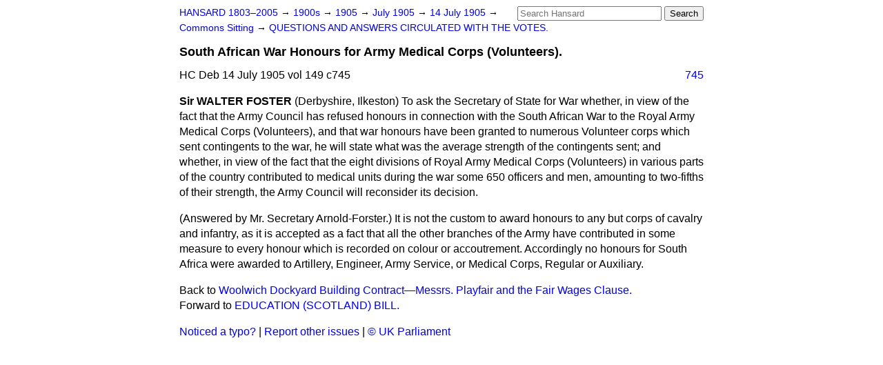

--- FILE ---
content_type: text/html
request_url: https://api.parliament.uk/historic-hansard/commons/1905/jul/14/south-african-war-honours-for-army
body_size: 2651
content:
<!doctype html>
<html lang='en-GB'>
  <head>
    <meta charset='utf-8' />
    <title>South African War Honours for Army Medical Corps (Volunteers). (Hansard, 14 July 1905)</title>
    <meta author='UK Parliament' />
    <meta content='51ff727eff55314a' name='y_key' />
    <link href='https://www.parliament.uk/site-information/copyright/' rel='copyright' />
    <meta content='Hansard, House of Commons, House of Lords, Parliament, UK, House of Commons sitting' name='keywords' />
    <meta content='South African War Honours for Army Medical Corps (Volunteers). (Hansard, 14 July 1905)' name='description' />
    <link href="../../../../stylesheets/screen.css" media="screen" rel="stylesheet" title="Default" type="text/css" />
    <link href="../../../../stylesheets/print.css" media="print" rel="stylesheet" type="text/css" />
  <script type="text/javascript">
  var appInsights=window.appInsights||function(a){
    function b(a){c[a]=function(){var b=arguments;c.queue.push(function(){c[a].apply(c,b)})}}var c={config:a},d=document,e=window;setTimeout(function(){var b=d.createElement("script");b.src=a.url||"https://az416426.vo.msecnd.net/scripts/a/ai.0.js",d.getElementsByTagName("script")[0].parentNode.appendChild(b)});try{c.cookie=d.cookie}catch(a){}c.queue=[];for(var f=["Event","Exception","Metric","PageView","Trace","Dependency"];f.length;)b("track"+f.pop());if(b("setAuthenticatedUserContext"),b("clearAuthenticatedUserContext"),b("startTrackEvent"),b("stopTrackEvent"),b("startTrackPage"),b("stopTrackPage"),b("flush"),!a.disableExceptionTracking){f="onerror",b("_"+f);var g=e[f];e[f]=function(a,b,d,e,h){var i=g&&g(a,b,d,e,h);return!0!==i&&c["_"+f](a,b,d,e,h),i}}return c
    }({
        instrumentationKey:"c0960a0f-30ad-4a9a-b508-14c6a4f61179",
        cookieDomain:".parliament.uk"
    });
    
  window.appInsights=appInsights,appInsights.queue&&0===appInsights.queue.length&&appInsights.trackPageView();
</script></head>
  <body id='hansard-millbanksytems-com'>
    <div id='header'>
      <div class='search-help'><a href="../../../../search">Search Help</a></div>
            <form action='../../../../search' id='search' method='get' rel='search'>
        <input size='24' title='Access key: S' accesskey='s' name='query' id='search-query' type='search' placeholder='Search Hansard' autosave='hansard.millbanksystems.com' results='10' value='' >
        <input type='submit' value='Search' >
      </form>

      <div id='nav'>
        <a href="../../../../index.html" id="home" rel="home">HANSARD 1803&ndash;2005</a>
        &rarr;
                <a class='sitting-decade' href='../../../../sittings/1900s'>
          1900s
        </a>
         &rarr;
        <a class='sitting-year' href='../../../../sittings/1905/'>
          1905
        </a>
         &rarr;
        <a class='sitting-month' href='../../../../sittings/1905/jul/'>
          July 1905
        </a>
         &rarr;
        <a class='sitting-day' href='../../../../sittings/1905/jul/14'>
          14 July 1905
        </a>

        &rarr;
                <a href='../../../../sittings/1905/jul/14#commons' rel='directory up'>
          Commons Sitting
        </a>
         &rarr;
        <a href="questions-and-answers-circulated-with">QUESTIONS AND ANSWERS CIRCULATED WITH THE VOTES.</a>

      </div>
      <h1 class='title'>South African War Honours for Army Medical Corps (Volunteers).</h1>
    </div>
    <div class='house-of-commons-sitting' id='content'>
      
      <cite class='section'>HC Deb 14 July 1905 vol 149 c745</cite>
      <a class='permalink column-permalink' id='column_745' title='Col. 745 &mdash; HC Deb 14 July 1905 vol 149 c745' name='column_745' href='south-african-war-honours-for-army#column_745' rel='bookmark'>745</a>
      <div class='hentry member_contribution' id='S4V0149P0-02142'>
        <a name='S4V0149P0_19050714_HOC_45'>  </a>
        <blockquote class='contribution_text entry-content'>
          <cite class='member author entry-title unmatched-member'>Sir WALTER FOSTER</cite>
          <span class='member_constituency'>(Derbyshire, Ilkeston)</span>
          <p class='first-para'>
            To ask the Secretary of State for War whether, in view of the fact that the Army Council has refused honours in connection with the South African War to the Royal Army Medical Corps (Volunteers), and that war honours have been granted to numerous Volunteer corps which sent contingents to the war, he will state what was the average strength of the contingents sent; and whether, in view of the fact that the eight divisions of Royal Army Medical Corps (Volunteers) in various parts of the country contributed to medical units during the war some 650 officers and men, amounting to two-fifths of their strength, the Army Council will reconsider its decision.</p><p>
            (<span class="italic">Answered by Mr. Secretary Arnold-Forster.</span>) It is not the custom to award honours to any but corps of cavalry and infantry, as it is accepted as a fact that all the other branches of the Army have contributed in some measure to every honour which is recorded on colour or accoutrement. Accordingly no honours for South Africa were awarded to Artillery, Engineer, Army Service, or Medical Corps, Regular or Auxiliary.
          </p>
        </blockquote>
      </div>
      <ol class='xoxo'>
        
      </ol>
      
      <div id='section-navigation'>        <div id='previous-section'>Back to
        <a href='woolwich-dockyard-building-contract' rel='prev'>
          Woolwich Dockyard Building Contract&#x2014;Messrs. Playfair and the Fair Wages Clause.
        </a>
        </div>
        <div id='next-section'>Forward to
        <a href='education-scotland-bill' rel='next'>
          EDUCATION (SCOTLAND) BILL.
        </a>
        </div>
</div>
    </div>
    <div id='footer'>
      <p><a href="../../../../typos">Noticed a typo?</a> | <a href='mailto:data@parliament.uk' target='_BLANK' title='Opens a new page'>Report other issues</a> | <a href='https://www.parliament.uk/site-information/copyright/' rel='copyright' id='copyright'>&copy UK Parliament</a></p>
      <script type='text/javascript'>
        var gaJsHost = (("https:" == document.location.protocol) ? "https://ssl." : "http://www.");
        document.write(unescape("%3Cscript src='" + gaJsHost + "google-analytics.com/ga.js' type='text/javascript'%3E%3C/script%3E"));
      </script>
      <script type='text/javascript'>
        var pageTracker = _gat._getTracker("UA-3110135-1");
        pageTracker._initData();
        
      </script>
    </div>
  <script>(function(){function c(){var b=a.contentDocument||a.contentWindow.document;if(b){var d=b.createElement('script');d.innerHTML="window.__CF$cv$params={r:'9bfcc6b2390ebde9',t:'MTc2ODcyNTUwNi4wMDAwMDA='};var a=document.createElement('script');a.nonce='';a.src='/cdn-cgi/challenge-platform/scripts/jsd/main.js';document.getElementsByTagName('head')[0].appendChild(a);";b.getElementsByTagName('head')[0].appendChild(d)}}if(document.body){var a=document.createElement('iframe');a.height=1;a.width=1;a.style.position='absolute';a.style.top=0;a.style.left=0;a.style.border='none';a.style.visibility='hidden';document.body.appendChild(a);if('loading'!==document.readyState)c();else if(window.addEventListener)document.addEventListener('DOMContentLoaded',c);else{var e=document.onreadystatechange||function(){};document.onreadystatechange=function(b){e(b);'loading'!==document.readyState&&(document.onreadystatechange=e,c())}}}})();</script></body>
</html>
